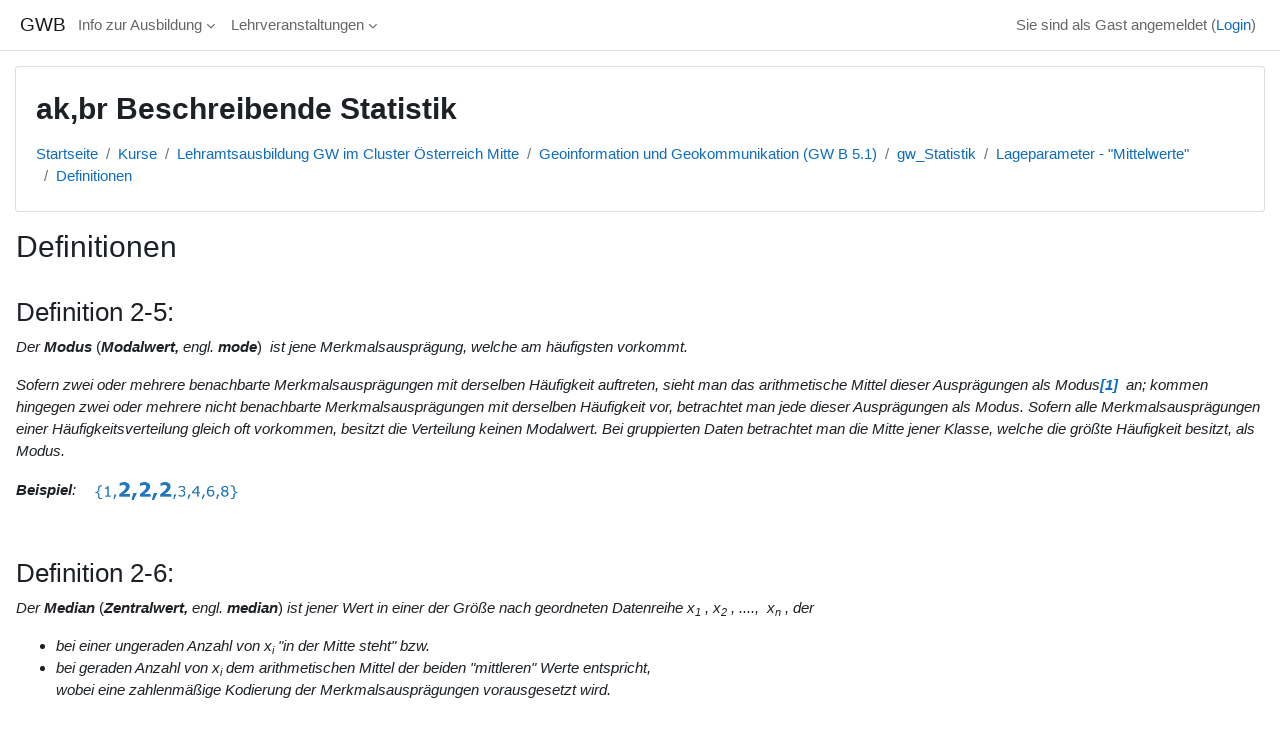

--- FILE ---
content_type: text/html; charset=utf-8
request_url: https://gwb.schule.at/mod/page/view.php?id=5164
body_size: 27236
content:
<!DOCTYPE html>

<html  dir="ltr" lang="de" xml:lang="de">
<head>
    <title>gw_Statistik: Definitionen | GWB</title>
    <link rel="shortcut icon" href="https://gwb.schule.at/theme/image.php/classic/theme/1764912040/favicon" />
    <style type="text/css">.admin_settingspage_tabs_with_tertiary .dropdown-toggle { font-size: 1.875rem !important; }
h2:has(+ .admin_settingspage_tabs_with_tertiary) { display: none; }</style><style type="text/css">.admin_settingspage_tabs_with_tertiary .dropdown-toggle { font-size: 1.875rem !important; }
h2:has(+ .admin_settingspage_tabs_with_tertiary) { display: none; }</style><meta http-equiv="Content-Type" content="text/html; charset=utf-8" />
<meta name="keywords" content="moodle, gw_Statistik: Definitionen | GWB" />
<link rel="stylesheet" type="text/css" href="https://gwb.schule.at/theme/yui_combo.php?rollup/3.18.1/yui-moodlesimple-min.css" /><script id="firstthemesheet" type="text/css">/** Required in order to fix style inclusion problems in IE with YUI **/</script><link rel="stylesheet" type="text/css" href="https://gwb.schule.at/theme/styles.php/classic/1764912040_1764911978/all" />
<link rel="stylesheet" type="text/css" href="https://gwb.schule.at/course/format/onetopic/styles.php" />
<script>
//<![CDATA[
var M = {}; M.yui = {};
M.pageloadstarttime = new Date();
M.cfg = {"wwwroot":"https:\/\/gwb.schule.at","apibase":"https:\/\/gwb.schule.at\/r.php\/api","homeurl":{},"sesskey":"FZiYKgQPOq","sessiontimeout":"7200","sessiontimeoutwarning":1200,"themerev":"1764912040","slasharguments":1,"theme":"classic","iconsystemmodule":"core\/icon_system_fontawesome","jsrev":"1764912041","admin":"admin","svgicons":true,"usertimezone":"Europa\/Wien","language":"de","courseId":365,"courseContextId":13149,"contextid":14716,"contextInstanceId":5164,"langrev":1768795018,"templaterev":"1764912041","siteId":1,"userId":1};var yui1ConfigFn = function(me) {if(/-skin|reset|fonts|grids|base/.test(me.name)){me.type='css';me.path=me.path.replace(/\.js/,'.css');me.path=me.path.replace(/\/yui2-skin/,'/assets/skins/sam/yui2-skin')}};
var yui2ConfigFn = function(me) {var parts=me.name.replace(/^moodle-/,'').split('-'),component=parts.shift(),module=parts[0],min='-min';if(/-(skin|core)$/.test(me.name)){parts.pop();me.type='css';min=''}
if(module){var filename=parts.join('-');me.path=component+'/'+module+'/'+filename+min+'.'+me.type}else{me.path=component+'/'+component+'.'+me.type}};
YUI_config = {"debug":false,"base":"https:\/\/gwb.schule.at\/lib\/yuilib\/3.18.1\/","comboBase":"https:\/\/gwb.schule.at\/theme\/yui_combo.php?","combine":true,"filter":null,"insertBefore":"firstthemesheet","groups":{"yui2":{"base":"https:\/\/gwb.schule.at\/lib\/yuilib\/2in3\/2.9.0\/build\/","comboBase":"https:\/\/gwb.schule.at\/theme\/yui_combo.php?","combine":true,"ext":false,"root":"2in3\/2.9.0\/build\/","patterns":{"yui2-":{"group":"yui2","configFn":yui1ConfigFn}}},"moodle":{"name":"moodle","base":"https:\/\/gwb.schule.at\/theme\/yui_combo.php?m\/1764912041\/","combine":true,"comboBase":"https:\/\/gwb.schule.at\/theme\/yui_combo.php?","ext":false,"root":"m\/1764912041\/","patterns":{"moodle-":{"group":"moodle","configFn":yui2ConfigFn}},"filter":null,"modules":{"moodle-core-handlebars":{"condition":{"trigger":"handlebars","when":"after"}},"moodle-core-chooserdialogue":{"requires":["base","panel","moodle-core-notification"]},"moodle-core-event":{"requires":["event-custom"]},"moodle-core-lockscroll":{"requires":["plugin","base-build"]},"moodle-core-notification":{"requires":["moodle-core-notification-dialogue","moodle-core-notification-alert","moodle-core-notification-confirm","moodle-core-notification-exception","moodle-core-notification-ajaxexception"]},"moodle-core-notification-dialogue":{"requires":["base","node","panel","escape","event-key","dd-plugin","moodle-core-widget-focusafterclose","moodle-core-lockscroll"]},"moodle-core-notification-alert":{"requires":["moodle-core-notification-dialogue"]},"moodle-core-notification-confirm":{"requires":["moodle-core-notification-dialogue"]},"moodle-core-notification-exception":{"requires":["moodle-core-notification-dialogue"]},"moodle-core-notification-ajaxexception":{"requires":["moodle-core-notification-dialogue"]},"moodle-core-dragdrop":{"requires":["base","node","io","dom","dd","event-key","event-focus","moodle-core-notification"]},"moodle-core-maintenancemodetimer":{"requires":["base","node"]},"moodle-core-blocks":{"requires":["base","node","io","dom","dd","dd-scroll","moodle-core-dragdrop","moodle-core-notification"]},"moodle-core-actionmenu":{"requires":["base","event","node-event-simulate"]},"moodle-core_availability-form":{"requires":["base","node","event","event-delegate","panel","moodle-core-notification-dialogue","json"]},"moodle-course-management":{"requires":["base","node","io-base","moodle-core-notification-exception","json-parse","dd-constrain","dd-proxy","dd-drop","dd-delegate","node-event-delegate"]},"moodle-course-categoryexpander":{"requires":["node","event-key"]},"moodle-course-util":{"requires":["node"],"use":["moodle-course-util-base"],"submodules":{"moodle-course-util-base":{},"moodle-course-util-section":{"requires":["node","moodle-course-util-base"]},"moodle-course-util-cm":{"requires":["node","moodle-course-util-base"]}}},"moodle-course-dragdrop":{"requires":["base","node","io","dom","dd","dd-scroll","moodle-core-dragdrop","moodle-core-notification","moodle-course-coursebase","moodle-course-util"]},"moodle-form-shortforms":{"requires":["node","base","selector-css3","moodle-core-event"]},"moodle-form-dateselector":{"requires":["base","node","overlay","calendar"]},"moodle-question-searchform":{"requires":["base","node"]},"moodle-question-chooser":{"requires":["moodle-core-chooserdialogue"]},"moodle-availability_completion-form":{"requires":["base","node","event","moodle-core_availability-form"]},"moodle-availability_date-form":{"requires":["base","node","event","io","moodle-core_availability-form"]},"moodle-availability_grade-form":{"requires":["base","node","event","moodle-core_availability-form"]},"moodle-availability_group-form":{"requires":["base","node","event","moodle-core_availability-form"]},"moodle-availability_grouping-form":{"requires":["base","node","event","moodle-core_availability-form"]},"moodle-availability_profile-form":{"requires":["base","node","event","moodle-core_availability-form"]},"moodle-availability_xp-form":{"requires":["base","node","event","handlebars","moodle-core_availability-form"]},"moodle-mod_assign-history":{"requires":["node","transition"]},"moodle-mod_attendance-groupfilter":{"requires":["base","node"]},"moodle-mod_checklist-linkselect":{"requires":["node","event-valuechange"]},"moodle-mod_customcert-rearrange":{"requires":["dd-delegate","dd-drag"]},"moodle-mod_dialogue-clickredirector":{"requires":["base","node","json-parse","clickredirector","clickredirector-filters","clickredirector-highlighters","event","event-key"]},"moodle-mod_offlinequiz-toolboxes":{"requires":["base","node","event","event-key","io","moodle-mod_offlinequiz-offlinequizbase","moodle-mod_offlinequiz-util-slot","moodle-core-notification-ajaxexception"]},"moodle-mod_offlinequiz-randomquestion":{"requires":["base","event","node","io","moodle-core-notification-dialogue"]},"moodle-mod_offlinequiz-modform":{"requires":["base","node","event"]},"moodle-mod_offlinequiz-autosave":{"requires":["base","node","event","event-valuechange","node-event-delegate","io-form"]},"moodle-mod_offlinequiz-offlinequizbase":{"requires":["base","node"]},"moodle-mod_offlinequiz-repaginate":{"requires":["base","event","node","io","moodle-core-notification-dialogue"]},"moodle-mod_offlinequiz-util":{"requires":["node"],"use":["moodle-mod_offlinequiz-util-base"],"submodules":{"moodle-mod_offlinequiz-util-base":{},"moodle-mod_offlinequiz-util-slot":{"requires":["node","moodle-mod_offlinequiz-util-base"]},"moodle-mod_offlinequiz-util-page":{"requires":["node","moodle-mod_offlinequiz-util-base"]}}},"moodle-mod_offlinequiz-dragdrop":{"requires":["base","node","io","dom","dd","dd-scroll","moodle-core-dragdrop","moodle-core-notification","moodle-mod_offlinequiz-offlinequizbase","moodle-mod_offlinequiz-util-base","moodle-mod_offlinequiz-util-page","moodle-mod_offlinequiz-util-slot","moodle-course-util"]},"moodle-mod_offlinequiz-questionchooser":{"requires":["moodle-core-chooserdialogue","moodle-mod_offlinequiz-util","querystring-parse"]},"moodle-mod_quiz-toolboxes":{"requires":["base","node","event","event-key","io","moodle-mod_quiz-quizbase","moodle-mod_quiz-util-slot","moodle-core-notification-ajaxexception"]},"moodle-mod_quiz-modform":{"requires":["base","node","event"]},"moodle-mod_quiz-autosave":{"requires":["base","node","event","event-valuechange","node-event-delegate","io-form","datatype-date-format"]},"moodle-mod_quiz-util":{"requires":["node","moodle-core-actionmenu"],"use":["moodle-mod_quiz-util-base"],"submodules":{"moodle-mod_quiz-util-base":{},"moodle-mod_quiz-util-slot":{"requires":["node","moodle-mod_quiz-util-base"]},"moodle-mod_quiz-util-page":{"requires":["node","moodle-mod_quiz-util-base"]}}},"moodle-mod_quiz-dragdrop":{"requires":["base","node","io","dom","dd","dd-scroll","moodle-core-dragdrop","moodle-core-notification","moodle-mod_quiz-quizbase","moodle-mod_quiz-util-base","moodle-mod_quiz-util-page","moodle-mod_quiz-util-slot","moodle-course-util"]},"moodle-mod_quiz-questionchooser":{"requires":["moodle-core-chooserdialogue","moodle-mod_quiz-util","querystring-parse"]},"moodle-mod_quiz-quizbase":{"requires":["base","node"]},"moodle-mod_scheduler-saveseen":{"requires":["base","node","event"]},"moodle-mod_scheduler-studentlist":{"requires":["base","node","event","io"]},"moodle-mod_scheduler-delselected":{"requires":["base","node","event"]},"moodle-message_airnotifier-toolboxes":{"requires":["base","node","io"]},"moodle-block_xp-rulepicker":{"requires":["base","node","handlebars","moodle-core-notification-dialogue"]},"moodle-block_xp-notification":{"requires":["base","node","handlebars","button-plugin","moodle-core-notification-dialogue"]},"moodle-block_xp-filters":{"requires":["base","node","moodle-core-dragdrop","moodle-core-notification-confirm","moodle-block_xp-rulepicker"]},"moodle-editor_atto-editor":{"requires":["node","transition","io","overlay","escape","event","event-simulate","event-custom","node-event-html5","node-event-simulate","yui-throttle","moodle-core-notification-dialogue","moodle-editor_atto-rangy","handlebars","timers","querystring-stringify"]},"moodle-editor_atto-plugin":{"requires":["node","base","escape","event","event-outside","handlebars","event-custom","timers","moodle-editor_atto-menu"]},"moodle-editor_atto-menu":{"requires":["moodle-core-notification-dialogue","node","event","event-custom"]},"moodle-editor_atto-rangy":{"requires":[]},"moodle-report_eventlist-eventfilter":{"requires":["base","event","node","node-event-delegate","datatable","autocomplete","autocomplete-filters"]},"moodle-report_loglive-fetchlogs":{"requires":["base","event","node","io","node-event-delegate"]},"moodle-gradereport_history-userselector":{"requires":["escape","event-delegate","event-key","handlebars","io-base","json-parse","moodle-core-notification-dialogue"]},"moodle-qbank_editquestion-chooser":{"requires":["moodle-core-chooserdialogue"]},"moodle-tool_lp-dragdrop-reorder":{"requires":["moodle-core-dragdrop"]},"moodle-assignfeedback_editpdf-editor":{"requires":["base","event","node","io","graphics","json","event-move","event-resize","transition","querystring-stringify-simple","moodle-core-notification-dialog","moodle-core-notification-alert","moodle-core-notification-warning","moodle-core-notification-exception","moodle-core-notification-ajaxexception"]},"moodle-atto_accessibilitychecker-button":{"requires":["color-base","moodle-editor_atto-plugin"]},"moodle-atto_accessibilityhelper-button":{"requires":["moodle-editor_atto-plugin"]},"moodle-atto_align-button":{"requires":["moodle-editor_atto-plugin"]},"moodle-atto_bold-button":{"requires":["moodle-editor_atto-plugin"]},"moodle-atto_charmap-button":{"requires":["moodle-editor_atto-plugin"]},"moodle-atto_clear-button":{"requires":["moodle-editor_atto-plugin"]},"moodle-atto_collapse-button":{"requires":["moodle-editor_atto-plugin"]},"moodle-atto_emojipicker-button":{"requires":["moodle-editor_atto-plugin"]},"moodle-atto_emoticon-button":{"requires":["moodle-editor_atto-plugin"]},"moodle-atto_equation-button":{"requires":["moodle-editor_atto-plugin","moodle-core-event","io","event-valuechange","tabview","array-extras"]},"moodle-atto_h5p-button":{"requires":["moodle-editor_atto-plugin"]},"moodle-atto_html-codemirror":{"requires":["moodle-atto_html-codemirror-skin"]},"moodle-atto_html-button":{"requires":["promise","moodle-editor_atto-plugin","moodle-atto_html-beautify","moodle-atto_html-codemirror","event-valuechange"]},"moodle-atto_html-beautify":{},"moodle-atto_image-button":{"requires":["moodle-editor_atto-plugin"]},"moodle-atto_indent-button":{"requires":["moodle-editor_atto-plugin"]},"moodle-atto_italic-button":{"requires":["moodle-editor_atto-plugin"]},"moodle-atto_link-button":{"requires":["moodle-editor_atto-plugin"]},"moodle-atto_managefiles-button":{"requires":["moodle-editor_atto-plugin"]},"moodle-atto_managefiles-usedfiles":{"requires":["node","escape"]},"moodle-atto_media-button":{"requires":["moodle-editor_atto-plugin","moodle-form-shortforms"]},"moodle-atto_noautolink-button":{"requires":["moodle-editor_atto-plugin"]},"moodle-atto_orderedlist-button":{"requires":["moodle-editor_atto-plugin"]},"moodle-atto_recordrtc-button":{"requires":["moodle-editor_atto-plugin","moodle-atto_recordrtc-recording"]},"moodle-atto_recordrtc-recording":{"requires":["moodle-atto_recordrtc-button"]},"moodle-atto_rtl-button":{"requires":["moodle-editor_atto-plugin"]},"moodle-atto_strike-button":{"requires":["moodle-editor_atto-plugin"]},"moodle-atto_subscript-button":{"requires":["moodle-editor_atto-plugin"]},"moodle-atto_superscript-button":{"requires":["moodle-editor_atto-plugin"]},"moodle-atto_table-button":{"requires":["moodle-editor_atto-plugin","moodle-editor_atto-menu","event","event-valuechange"]},"moodle-atto_teamsmeeting-button":{"requires":["moodle-editor_atto-plugin"]},"moodle-atto_title-button":{"requires":["moodle-editor_atto-plugin"]},"moodle-atto_underline-button":{"requires":["moodle-editor_atto-plugin"]},"moodle-atto_undo-button":{"requires":["moodle-editor_atto-plugin"]},"moodle-atto_unorderedlist-button":{"requires":["moodle-editor_atto-plugin"]},"moodle-atto_wordimport-button":{"requires":["moodle-editor_atto-plugin"]}}},"gallery":{"name":"gallery","base":"https:\/\/gwb.schule.at\/lib\/yuilib\/gallery\/","combine":true,"comboBase":"https:\/\/gwb.schule.at\/theme\/yui_combo.php?","ext":false,"root":"gallery\/1764912041\/","patterns":{"gallery-":{"group":"gallery"}}}},"modules":{"core_filepicker":{"name":"core_filepicker","fullpath":"https:\/\/gwb.schule.at\/lib\/javascript.php\/1764912041\/repository\/filepicker.js","requires":["base","node","node-event-simulate","json","async-queue","io-base","io-upload-iframe","io-form","yui2-treeview","panel","cookie","datatable","datatable-sort","resize-plugin","dd-plugin","escape","moodle-core_filepicker","moodle-core-notification-dialogue"]},"core_comment":{"name":"core_comment","fullpath":"https:\/\/gwb.schule.at\/lib\/javascript.php\/1764912041\/comment\/comment.js","requires":["base","io-base","node","json","yui2-animation","overlay","escape"]}},"logInclude":[],"logExclude":[],"logLevel":null};
M.yui.loader = {modules: {}};

//]]>
</script>

    <meta name="viewport" content="width=device-width, initial-scale=1.0">
</head>
<body  id="page-mod-page-view" class="format-topics limitedwidth  path-mod path-mod-page chrome dir-ltr lang-de yui-skin-sam yui3-skin-sam gwb-schule-at pagelayout-incourse course-365 context-14716 cmid-5164 cm-type-page category-18 category-16 theme ">

<div id="page-wrapper" class="d-print-block">

    <div>
    <a class="sr-only sr-only-focusable" href="#maincontent">Zum Hauptinhalt</a>
</div><script src="https://gwb.schule.at/lib/javascript.php/1764912041/lib/polyfills/polyfill.js"></script>
<script src="https://gwb.schule.at/theme/yui_combo.php?rollup/3.18.1/yui-moodlesimple-min.js"></script><script src="https://gwb.schule.at/lib/javascript.php/1764912041/lib/javascript-static.js"></script>
<script>
//<![CDATA[
document.body.className += ' jsenabled';
//]]>
</script>



    <nav class="fixed-top navbar navbar-bootswatch navbar-expand moodle-has-zindex">
        <div class="container-fluid">
            <a href="https://gwb.schule.at/" class="navbar-brand d-flex align-items-center m-1 p-0 aabtn">
                    <span class="sitename">GWB</span>
            </a>
    
            <ul class="navbar-nav d-none d-md-flex">
                <!-- custom_menu -->
                <li class="dropdown nav-item">
    <a class="dropdown-toggle nav-link" id="drop-down-696dfd36da78a696dfd36d0e5e4" data-toggle="dropdown" aria-haspopup="true" aria-expanded="false" href="#"  aria-controls="drop-down-menu-696dfd36da78a696dfd36d0e5e4">
        Info zur Ausbildung
    </a>
    <div class="dropdown-menu" role="menu" id="drop-down-menu-696dfd36da78a696dfd36d0e5e4" aria-labelledby="drop-down-696dfd36da78a696dfd36d0e5e4">
                <a class="dropdown-item" role="menuitem" href="https://www.eduacademy.at/gwb/course/view.php?id=950"  > GW am Standort Linz</a>
                <a class="dropdown-item" role="menuitem" href="https://www.eduacademy.at/gwb/course/view.php?id=407"  > GW im aktuellen Semester</a>
    </div>
</li><li class="dropdown nav-item">
    <a class="dropdown-toggle nav-link" id="drop-down-696dfd36da85e696dfd36d0e5e5" data-toggle="dropdown" aria-haspopup="true" aria-expanded="false" href="#"  aria-controls="drop-down-menu-696dfd36da85e696dfd36d0e5e5">
        Lehrveranstaltungen
    </a>
    <div class="dropdown-menu" role="menu" id="drop-down-menu-696dfd36da85e696dfd36d0e5e5" aria-labelledby="drop-down-696dfd36da85e696dfd36d0e5e5">
                <a class="dropdown-item" role="menuitem" href="https://www.eduacademy.at/gwb/course/index.php?categoryid=16"  > aktuelles Semester</a>
                <a class="dropdown-item" role="menuitem" href="https://www.eduacademy.at/gwb/course/index.php?categoryid=63"  > SS 2022</a>
                <a class="dropdown-item" role="menuitem" href="https://www.eduacademy.at/gwb/course/index.php?categoryid=62"  > WS 2021/22</a>
                <a class="dropdown-item" role="menuitem" href="https://www.eduacademy.at/gwb/course/index.php?categoryid=56"  > SS 2021</a>
                <a class="dropdown-item" role="menuitem" href="https://www.eduacademy.at/gwb/course/index.php?categoryid=57"  > WS 2020/21</a>
                <a class="dropdown-item" role="menuitem" href="https://www.eduacademy.at/gwb/course/index.php?categoryid=54"  > SS 2020</a>
                <a class="dropdown-item" role="menuitem" href="https://www.eduacademy.at/gwb/course/index.php?categoryid=53"  > WS 2019/20</a>
                <a class="dropdown-item" role="menuitem" href="https://www.eduacademy.at/gwb/course/index.php?categoryid=50"  > SS 2019</a>
                <a class="dropdown-item" role="menuitem" href="https://www.eduacademy.at/gwb/course/index.php?categoryid=40"  > WS 2018/19</a>
                <a class="dropdown-item" role="menuitem" href="https://www.eduacademy.at/gwb/course/management.php?categoryid=41"  > SS 2018</a>
                <a class="dropdown-item" role="menuitem" href="https://www.eduacademy.at/gwb/course/index.php?categoryid=42"  > WS 2017/18</a>
                <a class="dropdown-item" role="menuitem" href="https://www.eduacademy.at/gwb/course/index.php?categoryid=43"  > SS 2017</a>
                <a class="dropdown-item" role="menuitem" href="https://www.eduacademy.at/gwb/course/management.php?categoryid=44"  > WS 2016/17</a>
    </div>
</li>
                <!-- page_heading_menu -->
                
            </ul>
            <div id="usernavigation" class="navbar-nav my-1 ms-auto">
                <div class="divider border-start h-50 align-self-center mx-1"></div>
                
                
                <div class="d-flex align-items-stretch usermenu-container" data-region="usermenu">
                    <div class="usermenu"><span class="login nav-link">Sie sind als Gast angemeldet (<a href="https://gwb.schule.at/login/index.php">Login</a>)</span></div>
                </div>
            </div>
        </div>
    </nav>

    <div id="page" class="container-fluid d-print-block">
        <header id="page-header" class="row">
    <div class="col-12 pt-3 pb-3">
        <div class="card ">
            <div class="card-body ">
                <div class="d-flex align-items-center">
                    <div class="me-auto">
                    <div class="page-context-header d-flex flex-wrap align-items-center mb-2">
    <div class="page-header-headings">
        <h1 class="h2 mb-0">ak,br Beschreibende Statistik</h1>
    </div>
</div>
                    </div>
                    <div class="header-actions-container flex-shrink-0" data-region="header-actions-container">
                    </div>
                </div>
                <div class="d-flex flex-wrap">
                    <div id="page-navbar">
                        <nav aria-label="Navigationsleiste">
    <ol class="breadcrumb">
                <li class="breadcrumb-item">
                    <a href="https://gwb.schule.at/"
                        
                        
                        
                    >
                        Startseite
                    </a>
                </li>
        
                <li class="breadcrumb-item">
                    <a href="https://gwb.schule.at/course/index.php"
                        
                        
                        
                    >
                        Kurse
                    </a>
                </li>
        
                <li class="breadcrumb-item">
                    <a href="https://gwb.schule.at/course/index.php?categoryid=16"
                        
                        
                        
                    >
                        Lehramtsausbildung GW im Cluster Österreich Mitte
                    </a>
                </li>
        
                <li class="breadcrumb-item">
                    <a href="https://gwb.schule.at/course/index.php?categoryid=18"
                        
                        
                        
                    >
                        Geoinformation und Geokommunikation (GW B 5.1)
                    </a>
                </li>
        
                <li class="breadcrumb-item">
                    <a href="https://gwb.schule.at/course/view.php?id=365"
                        
                        title="ak,br Beschreibende Statistik"
                        
                    >
                        gw_Statistik
                    </a>
                </li>
        
                <li class="breadcrumb-item">
                    <a href="https://gwb.schule.at/course/section.php?id=4229"
                        
                        
                        data-section-name-for="4229" 
                    >
                        Lageparameter - "Mittelwerte"
                    </a>
                </li>
        
                <li class="breadcrumb-item">
                    <a href="https://gwb.schule.at/mod/page/view.php?id=5164"
                        aria-current="page"
                        title="Textseite"
                        
                    >
                        Definitionen
                    </a>
                </li>
        </ol>
</nav>
                    </div>
                    <div class="ms-auto d-flex">
                        
                    </div>
                    <div id="course-header">
                        
                    </div>
                </div>
            </div>
        </div>
    </div>
</header>

        <div id="page-content" class="row   d-print-block">
            <div id="region-main-box" class="region-main">
                <div id="region-main" class="region-main-content">
                    <span class="notifications" id="user-notifications"></span>
                        <span id="maincontent"></span>
                            <h2>Definitionen</h2>
                        <div class="activity-header" data-for="page-activity-header">
                                <span class="sr-only">Abschlussbedingungen</span>
                                <div data-region="activity-information" data-activityname="Definitionen" class="activity-information">


</div>
</div>
                    <div role="main"><div class="box py-3 generalbox center clearfix"><div class="no-overflow"><h3>Definition 2-5:</h3>
<p><i>Der <b>Modus </b></i>(<b><i>Modalwert, </i></b><i>engl. <b>mode</b></i>) <i> </i><i>ist jene Merkmalsausprägung, welche am häufigsten vorkommt. </i></p>
<p><i>Sofern zwei oder mehrere benachbarte Merkmalsausprägungen mit derselben Häufig­keit auftreten, sieht man das arithmetische Mittel</i> <i>dieser Ausprägungen als Modus<a name="_ftnref1" title="" href="#_ftn1"><b>[1]</b></a> </i> <i>an; kommen hingegen zwei oder mehrere nicht benachbarte Merkmals­ausprägungen mit derselben Häufigkeit vor, betrachtet man jede dieser Ausprägungen als Modus. Sofern alle Merkmalsausprägungen einer Häufigkeitsverteilung gleich oft vorkommen, besitzt die Verteilung keinen Modalwert. Bei gruppierten Daten betrachtet man die Mitte jener Klasse, welche die größte Häufigkeit besitzt, als Modus.</i></p>
<p><i><strong>Beispiel</strong>:    <img src="[data-uri]" width="150" /></i></p>
<p></p>
<p><span style="color: #ffffff;">.</span></p>
<h3>Definition 2-6:</h3>
<p><i>Der <b>Median </b></i>(<b><i>Zentralwert, </i></b><i>engl. <b>median</b></i>) <i>ist jener Wert in einer der Größe nach geordneten Datenreihe x<sub>1</sub> , x<sub>2</sub> , ....,  x</i><i><sub>n</sub></i><i> , der </i></p>
<ul>
<li><i>bei einer ungeraden Anzahl von x<sub>i</sub> "in der Mitte steht" bzw.</i></li>
<li><i>bei geraden Anzahl von x<sub>i</sub> dem arithmetischen Mittel der beiden "mittleren" Werte entspricht, <br />wobei eine zahlenmäßige Kodierung der Merkmalsausprägungen vorausgesetzt wird.</i></li>
</ul>
<p>Es ist evident, dass der Median, der per definitionem eine gegebene Häufigkeits­verteilung in zwei gleich große Hälften teilt, von ordinal-, intervall- und rationalskalierten, nicht aber von nominalskalierten Variablen ermittelt werden; für <em>ordinalskalierte Merk­male</em> ist er zudem der am besten geeignete Lageparameter, da er die in den Daten enthaltene Information zu einem wesentlich höheren Grad als der Modus in die Berech­nung einfließen lässt.</p>
<p><i><strong>Beispiel</strong>:    <img src="[data-uri]" width="140" /></i></p>
<p><span style="color: #ffffff;">.</span></p>
<h3>Definition 2-7:</h3>
<p><i>Unter dem <b>arithmetischen Mittel </b></i>(<b><i>Durchschnittswert, Mittelwert, </i></b><i>engl. <b>mean</b></i>) <i>  einer Stichprobe</i> <i>x<sub>1</sub>, x<sub>2</sub>, ....,  x</i><i><sub>n</sub></i> <i>versteht man die Summe aller Werte dividiert durch ihr Anzahl n.</i><b> </b></p>
<p>Aufgrund seiner Definition kann das arithmetische Mittel, bei welchem es sich zweifelsohne um den wichtigsten aller Lageparameter handelt, nur von <em>intervall- und rationalskalierten</em>, nicht aber von nominal- und ordinalskalierten Variablen berechnet werden.</p>
<p>Die Vorteile des arithmetischen Mittels liegen darin, dass es stets eindeutig bestimmt ist und dass es die in den Daten enthaltene Information vollständig berücksichtigt. Als Nachteile des arithmetischen Mittels sind anzuführen, dass es im Allgemeinen bei diskreten Variablen keine Entsprechung in der Wirklichkeit besitzt (z. B. durchschnittliche Kinderzahl, durchschnittliches Einkommen usw.) und dass es - im Unterschied zum Median - von extremen Werten sehr stark beeinflusst wird. Zur Charakterisierung einer Häufigkeitsverteilung eignet sich das arithmetische Mittel somit vor allem dann, wenn diese symmetrisch und eingipfelig ist.</p>
<p>Die Bezeichnung <em>x mit überliegendem Querstrich</em><i> </i>ist für das arithmetische Mittel dann üblich, wenn es sich bei den Werten <i>x</i><sub>1</sub>, <i>x</i><sub>2</sub>, ..., <i>x</i><i><sub>n</sub></i><i> </i>um eine Stichprobe handelt; bilden die Werte <i>x</i><sub>1</sub>, <i>x</i><sub>2</sub>, ..., <i>x</i><i><sub>n</sub></i><i> </i>hingegen eine Population, bezeichnet man das arithmetische Mittel mit μ.</p>
<p><i><strong>Beispiel</strong>:    </i><img src="[data-uri]" width="350" /></p>
<p><b> </b></p>
<h3>Definition 2-9:</h3>
<p><i>Unter dem <b>geometrischen Mittel </b>x</i>G <i>der Werte x<sub>1</sub>, x<sub>2</sub>, ...,  x</i><i><sub>n</sub></i> <i>versteht man die n-te Wurzel aus dem Produkt dieser n Werte.</i></p>
<p>Aufgrund seiner Definition kann das geometrische Mittel nur von <em>rationalskalierten</em>, nicht aber von nominal-, ordinal- und intervallskalierten Variablen berechnet werden.</p>
<p>Die Vorteile des geometrischen Mittels liegen darin, dass es stets eindeutig bestimmt ist, dass es die in den Daten enthaltene Information vollständig berücksichtigt und dass es extremen Merkmalswerten ein wesentlich geringeres Gewicht als das arithmetische Mittel beimisst. Als Nachteile des geometrischen Mittels sind hingegen anzuführen, dass es sich nur dann berechnen lässt, wenn sämtliche Werte größer als Null sind, dass es - ebenso wie das arithmetische Mittel - im Allgemeinen keinem tatsächlich beobachteten Wert entspricht und dass es weniger leicht als die übrigen Lageparameter zu inter­pretieren ist. Das geometrische Mittel findet im Speziellen bei jenen Aufgabenstellungen Anwendung, in denen relative Größenänderungen wie z. B. Wachstumsraten auftreten.</p>
<p><i><strong>Beispiel</strong>:    </i><img src="[data-uri]" width="450" /></p>
<p></p>
<hr width="33%" size="1" align="left" />
<p></p>
<div>
<div id="ftn1">
<p align="left"><a name="_ftn1" title="" href="#_ftnref1">[1]</a> Dies setzt allerdings eine zumindest intervallskalierte Variable voraus.</p>
<p> </p>
</div>
</div></div></div><div class="modified">Zuletzt geändert: Samstag, 22. Januar 2022, 13:38</div></div>
                    <div class="mt-5 mb-1 activity-navigation container-fluid">
<div class="row">
    <div class="col-md-4">        <div class="float-start">
                <a href="https://gwb.schule.at/mod/page/view.php?id=5163&forceview=1" id="prev-activity-link" class="btn btn-link" >&#x25C0;&#xFE0E; Lösung</a>

        </div>
</div>
    <div class="col-md-4">        <div class="mdl-align">
            <div class="urlselect">
    <form method="post" action="https://gwb.schule.at/course/jumpto.php" class="d-flex flex-wrap align-items-center" id="url_select_f696dfd36d0e5e6">
        <input type="hidden" name="sesskey" value="FZiYKgQPOq">
            <label for="jump-to-activity" class="sr-only">
                Direkt zu:
            </label>
        <select  id="jump-to-activity" class="custom-select urlselect" name="jump"
                 >
                    <option value="" selected >Direkt zu:</option>
                    <option value="/mod/resource/view.php?id=61255&amp;forceview=1"  >Auszüge aus zwei Schulbüchern</option>
                    <option value="/mod/page/view.php?id=5158&amp;forceview=1"  >Informationen</option>
                    <option value="/mod/page/view.php?id=5159&amp;forceview=1"  >Übung.</option>
                    <option value="/mod/page/view.php?id=5162&amp;forceview=1"  >Lösung</option>
                    <option value="/mod/url/view.php?id=7994&amp;forceview=1"  >Video zur Erklärung</option>
                    <option value="/mod/feedback/view.php?id=7990&amp;forceview=1"  >Bestimmung von Skalenniveaus</option>
                    <option value="/mod/page/view.php?id=7991&amp;forceview=1"  >key: Skalen defnieren</option>
                    <option value="/mod/url/view.php?id=7996&amp;forceview=1"  >Linktipp: Universität Zürich (2017) Skriptum zur Statistik.</option>
                    <option value="/mod/page/view.php?id=5161&amp;forceview=1"  >Übung.</option>
                    <option value="/mod/page/view.php?id=5163&amp;forceview=1"  >Lösung</option>
                    <option value="/mod/page/view.php?id=5165&amp;forceview=1"  >Übungen</option>
                    <option value="/mod/resource/view.php?id=5166&amp;forceview=1"  >Beilage: Tabelle 2.1</option>
                    <option value="/mod/page/view.php?id=5170&amp;forceview=1"  >Lösung</option>
                    <option value="/mod/feedback/view.php?id=7988&amp;forceview=1"  >Verständnisfragen: Skalentypen bzw. Stat. Kennwerten</option>
                    <option value="/mod/page/view.php?id=7989&amp;forceview=1"  >key: stat. Kennzahlen, Skalentypen</option>
                    <option value="/mod/page/view.php?id=5167&amp;forceview=1"  >Definitionen</option>
                    <option value="/mod/page/view.php?id=5168&amp;forceview=1"  >Beispiele</option>
                    <option value="/mod/resource/view.php?id=5171&amp;forceview=1"  >Beilage: Tab 2.2c</option>
                    <option value="/mod/page/view.php?id=5169&amp;forceview=1"  >Übungsaufgabe.</option>
                    <option value="/mod/page/view.php?id=5172&amp;forceview=1"  >Lösung</option>
                    <option value="/mod/page/view.php?id=5194&amp;forceview=1"  >Grundverständnis</option>
                    <option value="/mod/page/view.php?id=5195&amp;forceview=1"  >Zwei typische Beispiele einer Scheinkorrelation (engl. spurious correlation)</option>
                    <option value="/mod/page/view.php?id=5198&amp;forceview=1"  >Zur Bedeutung der Korrelationskoeffizienten.</option>
                    <option value="/mod/page/view.php?id=5197&amp;forceview=1"  >Der Korrelationskoeffizient von Pearson</option>
                    <option value="/mod/page/view.php?id=5199&amp;forceview=1"  >Zur Gültigkeit des Korrelationskoeffizienten.</option>
                    <option value="/mod/resource/view.php?id=5200&amp;forceview=1"  >Kritische Werte des Pearsonschen Korrelationskoeffizienten.</option>
                    <option value="/mod/page/view.php?id=5202&amp;forceview=1"  >Der Rangkorrelationskoeffizient von Spearman</option>
                    <option value="/mod/resource/view.php?id=5201&amp;forceview=1"  >Kritische Werte des Spearmanschen Korrelationskoeffizienten</option>
                    <option value="/mod/page/view.php?id=5203&amp;forceview=1"  >Beispiel</option>
                    <option value="/mod/url/view.php?id=5205&amp;forceview=1"  >Zur Signifikanz von Clustern</option>
                    <option value="/mod/url/view.php?id=5206&amp;forceview=1"  >Beispiel zur Klassenwahl: Bevölkerung österreichischer Gemeinden</option>
        </select>
            <noscript>
                <input type="submit" class="btn btn-secondary ms-1" value="Start">
            </noscript>
    </form>
</div>

        </div>
</div>
    <div class="col-md-4">        <div class="float-end">
                <a href="https://gwb.schule.at/mod/page/view.php?id=5165&forceview=1" id="next-activity-link" class="btn btn-link" >Übungen &#x25B6;&#xFE0E;</a>

        </div>
</div>
</div>
</div>
                    
                </div>
            </div>
            <div class="columnleft blockcolumn ">
                <div data-region="blocks-column" class="d-print-none">
                    <aside id="block-region-side-pre" class="block-region" data-blockregion="side-pre" data-droptarget="1" aria-labelledby="side-pre-block-region-heading"><h2 class="sr-only" id="side-pre-block-region-heading">Blöcke</h2></aside>
                </div>
            </div>

            <div class="columnright blockcolumn ">
                <div data-region="blocks-column" class="d-print-none">
                    <aside id="block-region-side-post" class="block-region" data-blockregion="side-post" data-droptarget="1" aria-labelledby="side-post-block-region-heading"><h2 class="sr-only" id="side-post-block-region-heading">Ergänzungsblöcke</h2></aside>
                </div>
            </div>
        </div>
    </div>
    
    <footer id="page-footer" class="footer-dark bg-dark text-light">
        <div class="container footer-dark-inner">
            <div id="course-footer"></div>
            <div class="pb-3">
            </div>
    
            <div class="logininfo">Sie sind als Gast angemeldet (<a href="https://gwb.schule.at/login/index.php">Login</a>)</div>
            <div class="tool_usertours-resettourcontainer"></div>
            <div class="homelink"><a href="https://gwb.schule.at/course/view.php?id=365">gw_Statistik</a></div>
            <nav class="nav navbar-nav d-md-none" aria-label="Zusätzliches Menü">
                    <ul class="list-unstyled pt-3">
                                        <li>Info zur Ausbildung</li>
                                    <li>
                                        <ul class="list-unstyled ms-3">
                                                            <li><a href="https://www.eduacademy.at/gwb/course/view.php?id=950" title=""> GW am Standort Linz</a></li>
                                                            <li><a href="https://www.eduacademy.at/gwb/course/view.php?id=407" title=""> GW im aktuellen Semester</a></li>
                                        </ul>
                                    </li>
                                        <li>Lehrveranstaltungen</li>
                                    <li>
                                        <ul class="list-unstyled ms-3">
                                                            <li><a href="https://www.eduacademy.at/gwb/course/index.php?categoryid=16" title=""> aktuelles Semester</a></li>
                                                            <li><a href="https://www.eduacademy.at/gwb/course/index.php?categoryid=63" title=""> SS 2022</a></li>
                                                            <li><a href="https://www.eduacademy.at/gwb/course/index.php?categoryid=62" title=""> WS 2021/22</a></li>
                                                            <li><a href="https://www.eduacademy.at/gwb/course/index.php?categoryid=56" title=""> SS 2021</a></li>
                                                            <li><a href="https://www.eduacademy.at/gwb/course/index.php?categoryid=57" title=""> WS 2020/21</a></li>
                                                            <li><a href="https://www.eduacademy.at/gwb/course/index.php?categoryid=54" title=""> SS 2020</a></li>
                                                            <li><a href="https://www.eduacademy.at/gwb/course/index.php?categoryid=53" title=""> WS 2019/20</a></li>
                                                            <li><a href="https://www.eduacademy.at/gwb/course/index.php?categoryid=50" title=""> SS 2019</a></li>
                                                            <li><a href="https://www.eduacademy.at/gwb/course/index.php?categoryid=40" title=""> WS 2018/19</a></li>
                                                            <li><a href="https://www.eduacademy.at/gwb/course/management.php?categoryid=41" title=""> SS 2018</a></li>
                                                            <li><a href="https://www.eduacademy.at/gwb/course/index.php?categoryid=42" title=""> WS 2017/18</a></li>
                                                            <li><a href="https://www.eduacademy.at/gwb/course/index.php?categoryid=43" title=""> SS 2017</a></li>
                                                            <li><a href="https://www.eduacademy.at/gwb/course/management.php?categoryid=44" title=""> WS 2016/17</a></li>
                                        </ul>
                                    </li>
                    </ul>
            </nav>
            <div class="tool_dataprivacy"><a href="https://gwb.schule.at/admin/tool/dataprivacy/summary.php">Unsere Datenlöschfristen</a></div><div><a class="mobilelink" href="https://download.moodle.org/mobile?version=2024100707.06&amp;lang=de&amp;iosappid=633359593&amp;androidappid=com.moodle.moodlemobile">Laden Sie die mobile App</a></div>
            
            <script>
//<![CDATA[
var require = {
    baseUrl : 'https://gwb.schule.at/lib/requirejs.php/1764912041/',
    // We only support AMD modules with an explicit define() statement.
    enforceDefine: true,
    skipDataMain: true,
    waitSeconds : 0,

    paths: {
        jquery: 'https://gwb.schule.at/lib/javascript.php/1764912041/lib/jquery/jquery-3.7.1.min',
        jqueryui: 'https://gwb.schule.at/lib/javascript.php/1764912041/lib/jquery/ui-1.13.2/jquery-ui.min',
        jqueryprivate: 'https://gwb.schule.at/lib/javascript.php/1764912041/lib/requirejs/jquery-private'
    },

    // Custom jquery config map.
    map: {
      // '*' means all modules will get 'jqueryprivate'
      // for their 'jquery' dependency.
      '*': { jquery: 'jqueryprivate' },

      // 'jquery-private' wants the real jQuery module
      // though. If this line was not here, there would
      // be an unresolvable cyclic dependency.
      jqueryprivate: { jquery: 'jquery' }
    }
};

//]]>
</script>
<script src="https://gwb.schule.at/lib/javascript.php/1764912041/lib/requirejs/require.min.js"></script>
<script>
//<![CDATA[
M.util.js_pending("core/first");
require(['core/first'], function() {
require(['core/prefetch'])
;
M.util.js_pending('filter_mathjaxloader/loader'); require(['filter_mathjaxloader/loader'], function(amd) {amd.configure({"mathjaxconfig":"\nMathJax.Hub.Config({\n    config: [\"Accessible.js\", \"Safe.js\"],\n    errorSettings: { message: [\"!\"] },\n    skipStartupTypeset: true,\n    messageStyle: \"none\"\n});\n","lang":"de"}); M.util.js_complete('filter_mathjaxloader/loader');});;
require(["media_videojs/loader"], function(loader) {
    loader.setUp('de');
});;
function legacy_activity_onclick_handler_1(e) { e.halt(); window.open('https://gwb.schule.at/mod/resource/view.php?id=5166&redirect=1', '', 'width=620,height=450,toolbar=no,location=no,menubar=no,copyhistory=no,status=no,directories=no,scrollbars=yes,resizable=yes'); return false; };
function legacy_activity_onclick_handler_2(e) { e.halt(); window.open('https://gwb.schule.at/mod/page/view.php?id=7989&inpopup=1', '', 'width=950,height=730,toolbar=no,location=no,menubar=no,copyhistory=no,status=no,directories=no,scrollbars=yes,resizable=yes'); return false; };
M.util.js_pending('block_settings/settingsblock'); require(['block_settings/settingsblock'], function(amd) {amd.init("8", null); M.util.js_complete('block_settings/settingsblock');});;
M.util.js_pending('core_courseformat/local/content/activity_header'); require(['core_courseformat/local/content/activity_header'], function(amd) {amd.init(); M.util.js_complete('core_courseformat/local/content/activity_header');});;

        require(['jquery', 'core/custom_interaction_events'], function($, CustomEvents) {
            CustomEvents.define('#jump-to-activity', [CustomEvents.events.accessibleChange]);
            $('#jump-to-activity').on(CustomEvents.events.accessibleChange, function() {
                if ($(this).val()) {
                    $('#url_select_f696dfd36d0e5e6').submit();
                }
            });
        });
    ;

M.util.js_pending('theme_boost/loader');
require(['theme_boost/loader'], function() {
    M.util.js_complete('theme_boost/loader');
});
;
M.util.js_pending('core/notification'); require(['core/notification'], function(amd) {amd.init(14716, []); M.util.js_complete('core/notification');});;
M.util.js_pending('core/log'); require(['core/log'], function(amd) {amd.setConfig({"level":"warn"}); M.util.js_complete('core/log');});;
M.util.js_pending('core/page_global'); require(['core/page_global'], function(amd) {amd.init(); M.util.js_complete('core/page_global');});;
M.util.js_pending('core/utility'); require(['core/utility'], function(amd) {M.util.js_complete('core/utility');});;
M.util.js_pending('core/storage_validation'); require(['core/storage_validation'], function(amd) {amd.init(1356590536); M.util.js_complete('core/storage_validation');});
    M.util.js_complete("core/first");
});
//]]>
</script>
<script src="https://cdn.jsdelivr.net/npm/mathjax@2.7.9/MathJax.js?delayStartupUntil=configured"></script>
<script>
//<![CDATA[
M.str = {"moodle":{"lastmodified":"Zuletzt ge\u00e4ndert","name":"Name","error":"Fehler","info":"Infos","yes":"Ja","no":"Nein","cancel":"Abbrechen","confirm":"Best\u00e4tigen","areyousure":"Sind Sie sicher?","closebuttontitle":"Schlie\u00dfen","unknownerror":"Unbekannter Fehler","file":"Datei","url":"URL","collapseall":"Alles einklappen","expandall":"Alles aufklappen"},"repository":{"type":"Typ","size":"Gr\u00f6\u00dfe","invalidjson":"Ung\u00fcltiger JSON-Text","nofilesattached":"Keine Datei","filepicker":"Dateiauswahl","logout":"Abmelden","nofilesavailable":"Keine Dateien vorhanden","norepositoriesavailable":"Sie k\u00f6nnen hier zur Zeit keine Dateien hochladen.","fileexistsdialogheader":"Datei bereits vorhanden","fileexistsdialog_editor":"Eine Datei mit diesem Namen wurde bereits an den Text angeh\u00e4ngt, den Sie gerade bearbeiten","fileexistsdialog_filemanager":"Eine Datei mit diesem Namen wurde bereits an den Text angeh\u00e4ngt","renameto":"Nach '{$a}' umbenennen","referencesexist":"Es gibt {$a} Links zu dieser Datei.","select":"W\u00e4hlen Sie"},"admin":{"confirmdeletecomments":"M\u00f6chten Sie die ausgew\u00e4hlten Kommentare wirklich l\u00f6schen?","confirmation":"Best\u00e4tigung"},"debug":{"debuginfo":"Debug-Info","line":"Zeile","stacktrace":"Stack trace"},"langconfig":{"labelsep":":\u00a0"}};
//]]>
</script>
<script>
//<![CDATA[
(function() {M.util.help_popups.setup(Y);
 M.util.js_pending('random696dfd36d0e5e7'); Y.on('domready', function() { M.util.js_complete("init");  M.util.js_complete('random696dfd36d0e5e7'); });
})();
//]]>
</script>

        </div>
    </footer>
</div>


</body></html>